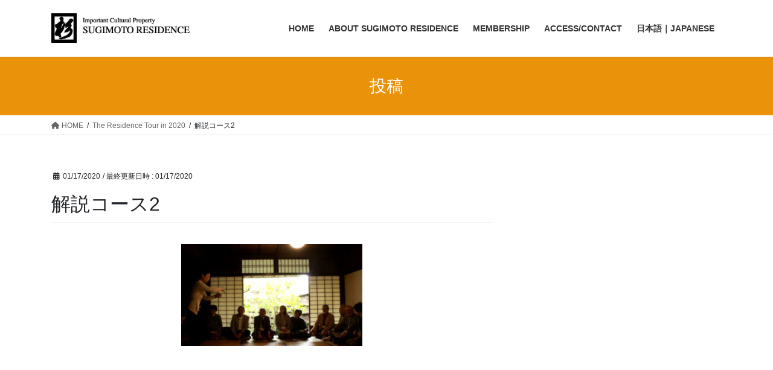

--- FILE ---
content_type: text/html; charset=UTF-8
request_url: https://en.sugimotoke.or.jp/2020/01/17/the-residence-tour-in-2020/%E8%A7%A3%E8%AA%AC%E3%82%B3%E3%83%BC%E3%82%B92/
body_size: 11951
content:
<!DOCTYPE html>
<html dir="ltr" lang="ja" prefix="og: https://ogp.me/ns#">
<head>
<meta charset="utf-8">
<meta http-equiv="X-UA-Compatible" content="IE=edge">
<meta name="viewport" content="width=device-width, initial-scale=1">

<title>解説コース2 | Sugimoto Residence</title>

		<!-- All in One SEO 4.8.7 - aioseo.com -->
	<meta name="robots" content="max-image-preview:large" />
	<meta name="author" content="sonokos"/>
	<link rel="canonical" href="https://en.sugimotoke.or.jp/2020/01/17/the-residence-tour-in-2020/%e8%a7%a3%e8%aa%ac%e3%82%b3%e3%83%bc%e3%82%b92/" />
	<meta name="generator" content="All in One SEO (AIOSEO) 4.8.7" />
		<meta property="og:locale" content="ja_JP" />
		<meta property="og:site_name" content="Sugimoto Residence | The Sugimoto Residence is a Kyo-machiya (a traditional townhouse of merchants)  located in the center of Kyoto. It was designated as a National Important Cultural Property." />
		<meta property="og:type" content="article" />
		<meta property="og:title" content="解説コース2 | Sugimoto Residence" />
		<meta property="og:url" content="https://en.sugimotoke.or.jp/2020/01/17/the-residence-tour-in-2020/%e8%a7%a3%e8%aa%ac%e3%82%b3%e3%83%bc%e3%82%b92/" />
		<meta property="article:published_time" content="2020-01-17T13:49:04+00:00" />
		<meta property="article:modified_time" content="2020-01-17T13:49:04+00:00" />
		<meta name="twitter:card" content="summary" />
		<meta name="twitter:title" content="解説コース2 | Sugimoto Residence" />
		<script type="application/ld+json" class="aioseo-schema">
			{"@context":"https:\/\/schema.org","@graph":[{"@type":"BreadcrumbList","@id":"https:\/\/en.sugimotoke.or.jp\/2020\/01\/17\/the-residence-tour-in-2020\/%e8%a7%a3%e8%aa%ac%e3%82%b3%e3%83%bc%e3%82%b92\/#breadcrumblist","itemListElement":[{"@type":"ListItem","@id":"https:\/\/en.sugimotoke.or.jp#listItem","position":1,"name":"\u30db\u30fc\u30e0","item":"https:\/\/en.sugimotoke.or.jp","nextItem":{"@type":"ListItem","@id":"https:\/\/en.sugimotoke.or.jp\/2020\/01\/17\/the-residence-tour-in-2020\/%e8%a7%a3%e8%aa%ac%e3%82%b3%e3%83%bc%e3%82%b92\/#listItem","name":"\u89e3\u8aac\u30b3\u30fc\u30b92"}},{"@type":"ListItem","@id":"https:\/\/en.sugimotoke.or.jp\/2020\/01\/17\/the-residence-tour-in-2020\/%e8%a7%a3%e8%aa%ac%e3%82%b3%e3%83%bc%e3%82%b92\/#listItem","position":2,"name":"\u89e3\u8aac\u30b3\u30fc\u30b92","previousItem":{"@type":"ListItem","@id":"https:\/\/en.sugimotoke.or.jp#listItem","name":"\u30db\u30fc\u30e0"}}]},{"@type":"ItemPage","@id":"https:\/\/en.sugimotoke.or.jp\/2020\/01\/17\/the-residence-tour-in-2020\/%e8%a7%a3%e8%aa%ac%e3%82%b3%e3%83%bc%e3%82%b92\/#itempage","url":"https:\/\/en.sugimotoke.or.jp\/2020\/01\/17\/the-residence-tour-in-2020\/%e8%a7%a3%e8%aa%ac%e3%82%b3%e3%83%bc%e3%82%b92\/","name":"\u89e3\u8aac\u30b3\u30fc\u30b92 | Sugimoto Residence","inLanguage":"ja","isPartOf":{"@id":"https:\/\/en.sugimotoke.or.jp\/#website"},"breadcrumb":{"@id":"https:\/\/en.sugimotoke.or.jp\/2020\/01\/17\/the-residence-tour-in-2020\/%e8%a7%a3%e8%aa%ac%e3%82%b3%e3%83%bc%e3%82%b92\/#breadcrumblist"},"author":{"@id":"https:\/\/en.sugimotoke.or.jp\/author\/sonokos\/#author"},"creator":{"@id":"https:\/\/en.sugimotoke.or.jp\/author\/sonokos\/#author"},"datePublished":"2020-01-17T22:49:04+09:00","dateModified":"2020-01-17T22:49:04+09:00"},{"@type":"Organization","@id":"https:\/\/en.sugimotoke.or.jp\/#organization","name":"Naraya Memorial Sugimoto Residence Preservation Society (Public Interest Incorporated Foundation)","description":"The Sugimoto Residence is a Kyo-machiya (a traditional townhouse of merchants)  located in the center of Kyoto. It was designated as a National Important Cultural Property.","url":"https:\/\/en.sugimotoke.or.jp\/"},{"@type":"Person","@id":"https:\/\/en.sugimotoke.or.jp\/author\/sonokos\/#author","url":"https:\/\/en.sugimotoke.or.jp\/author\/sonokos\/","name":"sonokos","image":{"@type":"ImageObject","@id":"https:\/\/en.sugimotoke.or.jp\/2020\/01\/17\/the-residence-tour-in-2020\/%e8%a7%a3%e8%aa%ac%e3%82%b3%e3%83%bc%e3%82%b92\/#authorImage","url":"https:\/\/secure.gravatar.com\/avatar\/a9dc717c45f63bb2e0b6565d8290458bff98bc603aa4e327c4692914cb1aaad0?s=96&d=mm&r=g","width":96,"height":96,"caption":"sonokos"}},{"@type":"WebSite","@id":"https:\/\/en.sugimotoke.or.jp\/#website","url":"https:\/\/en.sugimotoke.or.jp\/","name":"Sugimoto Residence","description":"The Sugimoto Residence is a Kyo-machiya (a traditional townhouse of merchants)  located in the center of Kyoto. It was designated as a National Important Cultural Property.","inLanguage":"ja","publisher":{"@id":"https:\/\/en.sugimotoke.or.jp\/#organization"}}]}
		</script>
		<!-- All in One SEO -->

<link rel='dns-prefetch' href='//www.googletagmanager.com' />
<link rel='dns-prefetch' href='//stats.wp.com' />
<link rel="alternate" type="application/rss+xml" title="Sugimoto Residence &raquo; フィード" href="https://en.sugimotoke.or.jp/feed/" />
<link rel="alternate" type="application/rss+xml" title="Sugimoto Residence &raquo; コメントフィード" href="https://en.sugimotoke.or.jp/comments/feed/" />
<link rel="alternate" title="oEmbed (JSON)" type="application/json+oembed" href="https://en.sugimotoke.or.jp/wp-json/oembed/1.0/embed?url=https%3A%2F%2Fen.sugimotoke.or.jp%2F2020%2F01%2F17%2Fthe-residence-tour-in-2020%2F%25e8%25a7%25a3%25e8%25aa%25ac%25e3%2582%25b3%25e3%2583%25bc%25e3%2582%25b92%2F" />
<link rel="alternate" title="oEmbed (XML)" type="text/xml+oembed" href="https://en.sugimotoke.or.jp/wp-json/oembed/1.0/embed?url=https%3A%2F%2Fen.sugimotoke.or.jp%2F2020%2F01%2F17%2Fthe-residence-tour-in-2020%2F%25e8%25a7%25a3%25e8%25aa%25ac%25e3%2582%25b3%25e3%2583%25bc%25e3%2582%25b92%2F&#038;format=xml" />
<meta name="description" content="" /><style id='wp-img-auto-sizes-contain-inline-css' type='text/css'>
img:is([sizes=auto i],[sizes^="auto," i]){contain-intrinsic-size:3000px 1500px}
/*# sourceURL=wp-img-auto-sizes-contain-inline-css */
</style>
<link rel='stylesheet' id='vkExUnit_common_style-css' href='https://en.sugimotoke.or.jp/wp-content/plugins/vk-all-in-one-expansion-unit/assets/css/vkExUnit_style.css?ver=9.85.0.1' type='text/css' media='all' />
<style id='vkExUnit_common_style-inline-css' type='text/css'>
:root {--ver_page_top_button_url:url(https://en.sugimotoke.or.jp/wp-content/plugins/vk-all-in-one-expansion-unit/assets/images/to-top-btn-icon.svg);}@font-face {font-weight: normal;font-style: normal;font-family: "vk_sns";src: url("https://en.sugimotoke.or.jp/wp-content/plugins/vk-all-in-one-expansion-unit/inc/sns/icons/fonts/vk_sns.eot?-bq20cj");src: url("https://en.sugimotoke.or.jp/wp-content/plugins/vk-all-in-one-expansion-unit/inc/sns/icons/fonts/vk_sns.eot?#iefix-bq20cj") format("embedded-opentype"),url("https://en.sugimotoke.or.jp/wp-content/plugins/vk-all-in-one-expansion-unit/inc/sns/icons/fonts/vk_sns.woff?-bq20cj") format("woff"),url("https://en.sugimotoke.or.jp/wp-content/plugins/vk-all-in-one-expansion-unit/inc/sns/icons/fonts/vk_sns.ttf?-bq20cj") format("truetype"),url("https://en.sugimotoke.or.jp/wp-content/plugins/vk-all-in-one-expansion-unit/inc/sns/icons/fonts/vk_sns.svg?-bq20cj#vk_sns") format("svg");}
/*# sourceURL=vkExUnit_common_style-inline-css */
</style>
<style id='wp-emoji-styles-inline-css' type='text/css'>

	img.wp-smiley, img.emoji {
		display: inline !important;
		border: none !important;
		box-shadow: none !important;
		height: 1em !important;
		width: 1em !important;
		margin: 0 0.07em !important;
		vertical-align: -0.1em !important;
		background: none !important;
		padding: 0 !important;
	}
/*# sourceURL=wp-emoji-styles-inline-css */
</style>
<style id='wp-block-library-inline-css' type='text/css'>
:root{--wp-block-synced-color:#7a00df;--wp-block-synced-color--rgb:122,0,223;--wp-bound-block-color:var(--wp-block-synced-color);--wp-editor-canvas-background:#ddd;--wp-admin-theme-color:#007cba;--wp-admin-theme-color--rgb:0,124,186;--wp-admin-theme-color-darker-10:#006ba1;--wp-admin-theme-color-darker-10--rgb:0,107,160.5;--wp-admin-theme-color-darker-20:#005a87;--wp-admin-theme-color-darker-20--rgb:0,90,135;--wp-admin-border-width-focus:2px}@media (min-resolution:192dpi){:root{--wp-admin-border-width-focus:1.5px}}.wp-element-button{cursor:pointer}:root .has-very-light-gray-background-color{background-color:#eee}:root .has-very-dark-gray-background-color{background-color:#313131}:root .has-very-light-gray-color{color:#eee}:root .has-very-dark-gray-color{color:#313131}:root .has-vivid-green-cyan-to-vivid-cyan-blue-gradient-background{background:linear-gradient(135deg,#00d084,#0693e3)}:root .has-purple-crush-gradient-background{background:linear-gradient(135deg,#34e2e4,#4721fb 50%,#ab1dfe)}:root .has-hazy-dawn-gradient-background{background:linear-gradient(135deg,#faaca8,#dad0ec)}:root .has-subdued-olive-gradient-background{background:linear-gradient(135deg,#fafae1,#67a671)}:root .has-atomic-cream-gradient-background{background:linear-gradient(135deg,#fdd79a,#004a59)}:root .has-nightshade-gradient-background{background:linear-gradient(135deg,#330968,#31cdcf)}:root .has-midnight-gradient-background{background:linear-gradient(135deg,#020381,#2874fc)}:root{--wp--preset--font-size--normal:16px;--wp--preset--font-size--huge:42px}.has-regular-font-size{font-size:1em}.has-larger-font-size{font-size:2.625em}.has-normal-font-size{font-size:var(--wp--preset--font-size--normal)}.has-huge-font-size{font-size:var(--wp--preset--font-size--huge)}.has-text-align-center{text-align:center}.has-text-align-left{text-align:left}.has-text-align-right{text-align:right}.has-fit-text{white-space:nowrap!important}#end-resizable-editor-section{display:none}.aligncenter{clear:both}.items-justified-left{justify-content:flex-start}.items-justified-center{justify-content:center}.items-justified-right{justify-content:flex-end}.items-justified-space-between{justify-content:space-between}.screen-reader-text{border:0;clip-path:inset(50%);height:1px;margin:-1px;overflow:hidden;padding:0;position:absolute;width:1px;word-wrap:normal!important}.screen-reader-text:focus{background-color:#ddd;clip-path:none;color:#444;display:block;font-size:1em;height:auto;left:5px;line-height:normal;padding:15px 23px 14px;text-decoration:none;top:5px;width:auto;z-index:100000}html :where(.has-border-color){border-style:solid}html :where([style*=border-top-color]){border-top-style:solid}html :where([style*=border-right-color]){border-right-style:solid}html :where([style*=border-bottom-color]){border-bottom-style:solid}html :where([style*=border-left-color]){border-left-style:solid}html :where([style*=border-width]){border-style:solid}html :where([style*=border-top-width]){border-top-style:solid}html :where([style*=border-right-width]){border-right-style:solid}html :where([style*=border-bottom-width]){border-bottom-style:solid}html :where([style*=border-left-width]){border-left-style:solid}html :where(img[class*=wp-image-]){height:auto;max-width:100%}:where(figure){margin:0 0 1em}html :where(.is-position-sticky){--wp-admin--admin-bar--position-offset:var(--wp-admin--admin-bar--height,0px)}@media screen and (max-width:600px){html :where(.is-position-sticky){--wp-admin--admin-bar--position-offset:0px}}

/*# sourceURL=wp-block-library-inline-css */
</style><style id='global-styles-inline-css' type='text/css'>
:root{--wp--preset--aspect-ratio--square: 1;--wp--preset--aspect-ratio--4-3: 4/3;--wp--preset--aspect-ratio--3-4: 3/4;--wp--preset--aspect-ratio--3-2: 3/2;--wp--preset--aspect-ratio--2-3: 2/3;--wp--preset--aspect-ratio--16-9: 16/9;--wp--preset--aspect-ratio--9-16: 9/16;--wp--preset--color--black: #000000;--wp--preset--color--cyan-bluish-gray: #abb8c3;--wp--preset--color--white: #ffffff;--wp--preset--color--pale-pink: #f78da7;--wp--preset--color--vivid-red: #cf2e2e;--wp--preset--color--luminous-vivid-orange: #ff6900;--wp--preset--color--luminous-vivid-amber: #fcb900;--wp--preset--color--light-green-cyan: #7bdcb5;--wp--preset--color--vivid-green-cyan: #00d084;--wp--preset--color--pale-cyan-blue: #8ed1fc;--wp--preset--color--vivid-cyan-blue: #0693e3;--wp--preset--color--vivid-purple: #9b51e0;--wp--preset--gradient--vivid-cyan-blue-to-vivid-purple: linear-gradient(135deg,rgb(6,147,227) 0%,rgb(155,81,224) 100%);--wp--preset--gradient--light-green-cyan-to-vivid-green-cyan: linear-gradient(135deg,rgb(122,220,180) 0%,rgb(0,208,130) 100%);--wp--preset--gradient--luminous-vivid-amber-to-luminous-vivid-orange: linear-gradient(135deg,rgb(252,185,0) 0%,rgb(255,105,0) 100%);--wp--preset--gradient--luminous-vivid-orange-to-vivid-red: linear-gradient(135deg,rgb(255,105,0) 0%,rgb(207,46,46) 100%);--wp--preset--gradient--very-light-gray-to-cyan-bluish-gray: linear-gradient(135deg,rgb(238,238,238) 0%,rgb(169,184,195) 100%);--wp--preset--gradient--cool-to-warm-spectrum: linear-gradient(135deg,rgb(74,234,220) 0%,rgb(151,120,209) 20%,rgb(207,42,186) 40%,rgb(238,44,130) 60%,rgb(251,105,98) 80%,rgb(254,248,76) 100%);--wp--preset--gradient--blush-light-purple: linear-gradient(135deg,rgb(255,206,236) 0%,rgb(152,150,240) 100%);--wp--preset--gradient--blush-bordeaux: linear-gradient(135deg,rgb(254,205,165) 0%,rgb(254,45,45) 50%,rgb(107,0,62) 100%);--wp--preset--gradient--luminous-dusk: linear-gradient(135deg,rgb(255,203,112) 0%,rgb(199,81,192) 50%,rgb(65,88,208) 100%);--wp--preset--gradient--pale-ocean: linear-gradient(135deg,rgb(255,245,203) 0%,rgb(182,227,212) 50%,rgb(51,167,181) 100%);--wp--preset--gradient--electric-grass: linear-gradient(135deg,rgb(202,248,128) 0%,rgb(113,206,126) 100%);--wp--preset--gradient--midnight: linear-gradient(135deg,rgb(2,3,129) 0%,rgb(40,116,252) 100%);--wp--preset--font-size--small: 13px;--wp--preset--font-size--medium: 20px;--wp--preset--font-size--large: 36px;--wp--preset--font-size--x-large: 42px;--wp--preset--spacing--20: 0.44rem;--wp--preset--spacing--30: 0.67rem;--wp--preset--spacing--40: 1rem;--wp--preset--spacing--50: 1.5rem;--wp--preset--spacing--60: 2.25rem;--wp--preset--spacing--70: 3.38rem;--wp--preset--spacing--80: 5.06rem;--wp--preset--shadow--natural: 6px 6px 9px rgba(0, 0, 0, 0.2);--wp--preset--shadow--deep: 12px 12px 50px rgba(0, 0, 0, 0.4);--wp--preset--shadow--sharp: 6px 6px 0px rgba(0, 0, 0, 0.2);--wp--preset--shadow--outlined: 6px 6px 0px -3px rgb(255, 255, 255), 6px 6px rgb(0, 0, 0);--wp--preset--shadow--crisp: 6px 6px 0px rgb(0, 0, 0);}:where(.is-layout-flex){gap: 0.5em;}:where(.is-layout-grid){gap: 0.5em;}body .is-layout-flex{display: flex;}.is-layout-flex{flex-wrap: wrap;align-items: center;}.is-layout-flex > :is(*, div){margin: 0;}body .is-layout-grid{display: grid;}.is-layout-grid > :is(*, div){margin: 0;}:where(.wp-block-columns.is-layout-flex){gap: 2em;}:where(.wp-block-columns.is-layout-grid){gap: 2em;}:where(.wp-block-post-template.is-layout-flex){gap: 1.25em;}:where(.wp-block-post-template.is-layout-grid){gap: 1.25em;}.has-black-color{color: var(--wp--preset--color--black) !important;}.has-cyan-bluish-gray-color{color: var(--wp--preset--color--cyan-bluish-gray) !important;}.has-white-color{color: var(--wp--preset--color--white) !important;}.has-pale-pink-color{color: var(--wp--preset--color--pale-pink) !important;}.has-vivid-red-color{color: var(--wp--preset--color--vivid-red) !important;}.has-luminous-vivid-orange-color{color: var(--wp--preset--color--luminous-vivid-orange) !important;}.has-luminous-vivid-amber-color{color: var(--wp--preset--color--luminous-vivid-amber) !important;}.has-light-green-cyan-color{color: var(--wp--preset--color--light-green-cyan) !important;}.has-vivid-green-cyan-color{color: var(--wp--preset--color--vivid-green-cyan) !important;}.has-pale-cyan-blue-color{color: var(--wp--preset--color--pale-cyan-blue) !important;}.has-vivid-cyan-blue-color{color: var(--wp--preset--color--vivid-cyan-blue) !important;}.has-vivid-purple-color{color: var(--wp--preset--color--vivid-purple) !important;}.has-black-background-color{background-color: var(--wp--preset--color--black) !important;}.has-cyan-bluish-gray-background-color{background-color: var(--wp--preset--color--cyan-bluish-gray) !important;}.has-white-background-color{background-color: var(--wp--preset--color--white) !important;}.has-pale-pink-background-color{background-color: var(--wp--preset--color--pale-pink) !important;}.has-vivid-red-background-color{background-color: var(--wp--preset--color--vivid-red) !important;}.has-luminous-vivid-orange-background-color{background-color: var(--wp--preset--color--luminous-vivid-orange) !important;}.has-luminous-vivid-amber-background-color{background-color: var(--wp--preset--color--luminous-vivid-amber) !important;}.has-light-green-cyan-background-color{background-color: var(--wp--preset--color--light-green-cyan) !important;}.has-vivid-green-cyan-background-color{background-color: var(--wp--preset--color--vivid-green-cyan) !important;}.has-pale-cyan-blue-background-color{background-color: var(--wp--preset--color--pale-cyan-blue) !important;}.has-vivid-cyan-blue-background-color{background-color: var(--wp--preset--color--vivid-cyan-blue) !important;}.has-vivid-purple-background-color{background-color: var(--wp--preset--color--vivid-purple) !important;}.has-black-border-color{border-color: var(--wp--preset--color--black) !important;}.has-cyan-bluish-gray-border-color{border-color: var(--wp--preset--color--cyan-bluish-gray) !important;}.has-white-border-color{border-color: var(--wp--preset--color--white) !important;}.has-pale-pink-border-color{border-color: var(--wp--preset--color--pale-pink) !important;}.has-vivid-red-border-color{border-color: var(--wp--preset--color--vivid-red) !important;}.has-luminous-vivid-orange-border-color{border-color: var(--wp--preset--color--luminous-vivid-orange) !important;}.has-luminous-vivid-amber-border-color{border-color: var(--wp--preset--color--luminous-vivid-amber) !important;}.has-light-green-cyan-border-color{border-color: var(--wp--preset--color--light-green-cyan) !important;}.has-vivid-green-cyan-border-color{border-color: var(--wp--preset--color--vivid-green-cyan) !important;}.has-pale-cyan-blue-border-color{border-color: var(--wp--preset--color--pale-cyan-blue) !important;}.has-vivid-cyan-blue-border-color{border-color: var(--wp--preset--color--vivid-cyan-blue) !important;}.has-vivid-purple-border-color{border-color: var(--wp--preset--color--vivid-purple) !important;}.has-vivid-cyan-blue-to-vivid-purple-gradient-background{background: var(--wp--preset--gradient--vivid-cyan-blue-to-vivid-purple) !important;}.has-light-green-cyan-to-vivid-green-cyan-gradient-background{background: var(--wp--preset--gradient--light-green-cyan-to-vivid-green-cyan) !important;}.has-luminous-vivid-amber-to-luminous-vivid-orange-gradient-background{background: var(--wp--preset--gradient--luminous-vivid-amber-to-luminous-vivid-orange) !important;}.has-luminous-vivid-orange-to-vivid-red-gradient-background{background: var(--wp--preset--gradient--luminous-vivid-orange-to-vivid-red) !important;}.has-very-light-gray-to-cyan-bluish-gray-gradient-background{background: var(--wp--preset--gradient--very-light-gray-to-cyan-bluish-gray) !important;}.has-cool-to-warm-spectrum-gradient-background{background: var(--wp--preset--gradient--cool-to-warm-spectrum) !important;}.has-blush-light-purple-gradient-background{background: var(--wp--preset--gradient--blush-light-purple) !important;}.has-blush-bordeaux-gradient-background{background: var(--wp--preset--gradient--blush-bordeaux) !important;}.has-luminous-dusk-gradient-background{background: var(--wp--preset--gradient--luminous-dusk) !important;}.has-pale-ocean-gradient-background{background: var(--wp--preset--gradient--pale-ocean) !important;}.has-electric-grass-gradient-background{background: var(--wp--preset--gradient--electric-grass) !important;}.has-midnight-gradient-background{background: var(--wp--preset--gradient--midnight) !important;}.has-small-font-size{font-size: var(--wp--preset--font-size--small) !important;}.has-medium-font-size{font-size: var(--wp--preset--font-size--medium) !important;}.has-large-font-size{font-size: var(--wp--preset--font-size--large) !important;}.has-x-large-font-size{font-size: var(--wp--preset--font-size--x-large) !important;}
/*# sourceURL=global-styles-inline-css */
</style>

<style id='classic-theme-styles-inline-css' type='text/css'>
/*! This file is auto-generated */
.wp-block-button__link{color:#fff;background-color:#32373c;border-radius:9999px;box-shadow:none;text-decoration:none;padding:calc(.667em + 2px) calc(1.333em + 2px);font-size:1.125em}.wp-block-file__button{background:#32373c;color:#fff;text-decoration:none}
/*# sourceURL=/wp-includes/css/classic-themes.min.css */
</style>
<link rel='stylesheet' id='foobox-free-min-css' href='https://en.sugimotoke.or.jp/wp-content/plugins/foobox-image-lightbox/free/css/foobox.free.min.css?ver=2.7.35' type='text/css' media='all' />
<link rel='stylesheet' id='contact-form-7-css' href='https://en.sugimotoke.or.jp/wp-content/plugins/contact-form-7/includes/css/styles.css?ver=5.7.7' type='text/css' media='all' />
<link rel='stylesheet' id='veu-cta-css' href='https://en.sugimotoke.or.jp/wp-content/plugins/vk-all-in-one-expansion-unit/inc/call-to-action/package/css/style.css?ver=9.85.0.1' type='text/css' media='all' />
<link rel='stylesheet' id='bootstrap-4-style-css' href='https://en.sugimotoke.or.jp/wp-content/themes/lightning/_g2/library/bootstrap-4/css/bootstrap.min.css?ver=4.5.0' type='text/css' media='all' />
<link rel='stylesheet' id='lightning-common-style-css' href='https://en.sugimotoke.or.jp/wp-content/themes/lightning/_g2/assets/css/common.css?ver=15.20.1' type='text/css' media='all' />
<style id='lightning-common-style-inline-css' type='text/css'>
/* vk-mobile-nav */:root {--vk-mobile-nav-menu-btn-bg-src: url("https://en.sugimotoke.or.jp/wp-content/themes/lightning/_g2/inc/vk-mobile-nav/package/images/vk-menu-btn-black.svg");--vk-mobile-nav-menu-btn-close-bg-src: url("https://en.sugimotoke.or.jp/wp-content/themes/lightning/_g2/inc/vk-mobile-nav/package/images/vk-menu-close-black.svg");--vk-menu-acc-icon-open-black-bg-src: url("https://en.sugimotoke.or.jp/wp-content/themes/lightning/_g2/inc/vk-mobile-nav/package/images/vk-menu-acc-icon-open-black.svg");--vk-menu-acc-icon-open-white-bg-src: url("https://en.sugimotoke.or.jp/wp-content/themes/lightning/_g2/inc/vk-mobile-nav/package/images/vk-menu-acc-icon-open-white.svg");--vk-menu-acc-icon-close-black-bg-src: url("https://en.sugimotoke.or.jp/wp-content/themes/lightning/_g2/inc/vk-mobile-nav/package/images/vk-menu-close-black.svg");--vk-menu-acc-icon-close-white-bg-src: url("https://en.sugimotoke.or.jp/wp-content/themes/lightning/_g2/inc/vk-mobile-nav/package/images/vk-menu-close-white.svg");}
/*# sourceURL=lightning-common-style-inline-css */
</style>
<link rel='stylesheet' id='lightning-design-style-css' href='https://en.sugimotoke.or.jp/wp-content/themes/lightning/_g2/design-skin/origin2/css/style.css?ver=15.20.1' type='text/css' media='all' />
<style id='lightning-design-style-inline-css' type='text/css'>
:root {--color-key:#ea930a;--wp--preset--color--vk-color-primary:#ea930a;--color-key-dark:#ce7004;}
/* ltg common custom */:root {--vk-menu-acc-btn-border-color:#333;--vk-color-primary:#ea930a;--vk-color-primary-dark:#ce7004;--vk-color-primary-vivid:#ffa10b;--color-key:#ea930a;--wp--preset--color--vk-color-primary:#ea930a;--color-key-dark:#ce7004;}.veu_color_txt_key { color:#ce7004 ; }.veu_color_bg_key { background-color:#ce7004 ; }.veu_color_border_key { border-color:#ce7004 ; }.btn-default { border-color:#ea930a;color:#ea930a;}.btn-default:focus,.btn-default:hover { border-color:#ea930a;background-color: #ea930a; }.wp-block-search__button,.btn-primary { background-color:#ea930a;border-color:#ce7004; }.wp-block-search__button:focus,.wp-block-search__button:hover,.btn-primary:not(:disabled):not(.disabled):active,.btn-primary:focus,.btn-primary:hover { background-color:#ce7004;border-color:#ea930a; }.btn-outline-primary { color : #ea930a ; border-color:#ea930a; }.btn-outline-primary:not(:disabled):not(.disabled):active,.btn-outline-primary:focus,.btn-outline-primary:hover { color : #fff; background-color:#ea930a;border-color:#ce7004; }a { color:#337ab7; }
.tagcloud a:before { font-family: "Font Awesome 5 Free";content: "\f02b";font-weight: bold; }
.media .media-body .media-heading a:hover { color:#ea930a; }@media (min-width: 768px){.gMenu > li:before,.gMenu > li.menu-item-has-children::after { border-bottom-color:#ce7004 }.gMenu li li { background-color:#ce7004 }.gMenu li li a:hover { background-color:#ea930a; }} /* @media (min-width: 768px) */.page-header { background-color:#ea930a; }h2,.mainSection-title { border-top-color:#ea930a; }h3:after,.subSection-title:after { border-bottom-color:#ea930a; }ul.page-numbers li span.page-numbers.current,.page-link dl .post-page-numbers.current { background-color:#ea930a; }.pager li > a { border-color:#ea930a;color:#ea930a;}.pager li > a:hover { background-color:#ea930a;color:#fff;}.siteFooter { border-top-color:#ea930a; }dt { border-left-color:#ea930a; }:root {--g_nav_main_acc_icon_open_url:url(https://en.sugimotoke.or.jp/wp-content/themes/lightning/_g2/inc/vk-mobile-nav/package/images/vk-menu-acc-icon-open-black.svg);--g_nav_main_acc_icon_close_url: url(https://en.sugimotoke.or.jp/wp-content/themes/lightning/_g2/inc/vk-mobile-nav/package/images/vk-menu-close-black.svg);--g_nav_sub_acc_icon_open_url: url(https://en.sugimotoke.or.jp/wp-content/themes/lightning/_g2/inc/vk-mobile-nav/package/images/vk-menu-acc-icon-open-white.svg);--g_nav_sub_acc_icon_close_url: url(https://en.sugimotoke.or.jp/wp-content/themes/lightning/_g2/inc/vk-mobile-nav/package/images/vk-menu-close-white.svg);}
/*# sourceURL=lightning-design-style-inline-css */
</style>
<link rel='stylesheet' id='lightning-theme-style-css' href='https://en.sugimotoke.or.jp/wp-content/themes/lightning/style.css?ver=15.20.1' type='text/css' media='all' />
<link rel='stylesheet' id='vk-font-awesome-css' href='https://en.sugimotoke.or.jp/wp-content/themes/lightning/vendor/vektor-inc/font-awesome-versions/src/versions/6/css/all.min.css?ver=6.4.2' type='text/css' media='all' />
<link rel='stylesheet' id='tablepress-default-css' href='https://en.sugimotoke.or.jp/wp-content/plugins/tablepress/css/build/default.css?ver=2.4.4' type='text/css' media='all' />
<script type="text/javascript" src="https://en.sugimotoke.or.jp/wp-includes/js/jquery/jquery.min.js?ver=3.7.1" id="jquery-core-js"></script>
<script type="text/javascript" src="https://en.sugimotoke.or.jp/wp-includes/js/jquery/jquery-migrate.min.js?ver=3.4.1" id="jquery-migrate-js"></script>
<script type="text/javascript" id="cf7pp-redirect_method-js-extra">
/* <![CDATA[ */
var ajax_object_cf7pp = {"ajax_url":"https://en.sugimotoke.or.jp/wp-admin/admin-ajax.php","rest_url":"https://en.sugimotoke.or.jp/wp-json/cf7pp/v1/","request_method":"1","forms":"[]","path_paypal":"https://en.sugimotoke.or.jp/?cf7pp_paypal_redirect=","path_stripe":"https://en.sugimotoke.or.jp/?cf7pp_stripe_redirect=","method":"1"};
//# sourceURL=cf7pp-redirect_method-js-extra
/* ]]> */
</script>
<script type="text/javascript" src="https://en.sugimotoke.or.jp/wp-content/plugins/contact-form-7-paypal-add-on/assets/js/redirect_method.js?ver=2.4.3" id="cf7pp-redirect_method-js"></script>
<script type="text/javascript" id="foobox-free-min-js-before">
/* <![CDATA[ */
/* Run FooBox FREE (v2.7.35) */
var FOOBOX = window.FOOBOX = {
	ready: true,
	disableOthers: false,
	o: {wordpress: { enabled: true }, countMessage:'image %index of %total', captions: { dataTitle: ["captionTitle","title"], dataDesc: ["captionDesc","description"] }, rel: '', excludes:'.fbx-link,.nofoobox,.nolightbox,a[href*="pinterest.com/pin/create/button/"]', affiliate : { enabled: false }},
	selectors: [
		".foogallery-container.foogallery-lightbox-foobox", ".foogallery-container.foogallery-lightbox-foobox-free", ".gallery", ".wp-block-gallery", ".wp-caption", ".wp-block-image", "a:has(img[class*=wp-image-])", ".foobox"
	],
	pre: function( $ ){
		// Custom JavaScript (Pre)
		
	},
	post: function( $ ){
		// Custom JavaScript (Post)
		
		// Custom Captions Code
		
	},
	custom: function( $ ){
		// Custom Extra JS
		
	}
};
//# sourceURL=foobox-free-min-js-before
/* ]]> */
</script>
<script type="text/javascript" src="https://en.sugimotoke.or.jp/wp-content/plugins/foobox-image-lightbox/free/js/foobox.free.min.js?ver=2.7.35" id="foobox-free-min-js"></script>

<!-- Google アナリティクス スニペット (Site Kit が追加) -->
<script type="text/javascript" src="https://www.googletagmanager.com/gtag/js?id=G-WH3X4VQ1Q6" id="google_gtagjs-js" async></script>
<script type="text/javascript" id="google_gtagjs-js-after">
/* <![CDATA[ */
window.dataLayer = window.dataLayer || [];function gtag(){dataLayer.push(arguments);}
gtag('set', 'linker', {"domains":["en.sugimotoke.or.jp"]} );
gtag("js", new Date());
gtag("set", "developer_id.dZTNiMT", true);
gtag("config", "G-WH3X4VQ1Q6");
//# sourceURL=google_gtagjs-js-after
/* ]]> */
</script>

<!-- (ここまで) Google アナリティクス スニペット (Site Kit が追加) -->
<link rel="https://api.w.org/" href="https://en.sugimotoke.or.jp/wp-json/" /><link rel="alternate" title="JSON" type="application/json" href="https://en.sugimotoke.or.jp/wp-json/wp/v2/media/790" /><link rel="EditURI" type="application/rsd+xml" title="RSD" href="https://en.sugimotoke.or.jp/xmlrpc.php?rsd" />
<meta name="generator" content="WordPress 6.9" />
<link rel='shortlink' href='https://en.sugimotoke.or.jp/?p=790' />
<meta name="generator" content="Site Kit by Google 1.120.0" />	<style>img#wpstats{display:none}</style>
		<style id="lightning-color-custom-for-plugins" type="text/css">/* ltg theme common */.color_key_bg,.color_key_bg_hover:hover{background-color: #ea930a;}.color_key_txt,.color_key_txt_hover:hover{color: #ea930a;}.color_key_border,.color_key_border_hover:hover{border-color: #ea930a;}.color_key_dark_bg,.color_key_dark_bg_hover:hover{background-color: #ce7004;}.color_key_dark_txt,.color_key_dark_txt_hover:hover{color: #ce7004;}.color_key_dark_border,.color_key_dark_border_hover:hover{border-color: #ce7004;}</style><style type="text/css">.recentcomments a{display:inline !important;padding:0 !important;margin:0 !important;}</style><style>.simplemap img{max-width:none !important;padding:0 !important;margin:0 !important;}.staticmap,.staticmap img{max-width:100% !important;height:auto !important;}.simplemap .simplemap-content{display:none;}</style>
<script>var google_map_api_key = "AIzaSyDgiWFX25NZXF8dUVw9PCxvNvJaFlmPwmE";</script><!-- [ VK All in One Expansion Unit OGP ] -->
<meta property="og:site_name" content="Sugimoto Residence" />
<meta property="og:url" content="https://en.sugimotoke.or.jp/2020/01/17/the-residence-tour-in-2020/%e8%a7%a3%e8%aa%ac%e3%82%b3%e3%83%bc%e3%82%b92/" />
<meta property="og:title" content="解説コース2 | Sugimoto Residence" />
<meta property="og:description" content="" />
<meta property="og:type" content="article" />
<!-- [ / VK All in One Expansion Unit OGP ] -->
<link rel="icon" href="https://en.sugimotoke.or.jp/wp-content/uploads/2019/12/ロゴマーク画像.jpg" sizes="32x32" />
<link rel="icon" href="https://en.sugimotoke.or.jp/wp-content/uploads/2019/12/ロゴマーク画像.jpg" sizes="192x192" />
<link rel="apple-touch-icon" href="https://en.sugimotoke.or.jp/wp-content/uploads/2019/12/ロゴマーク画像.jpg" />
<meta name="msapplication-TileImage" content="https://en.sugimotoke.or.jp/wp-content/uploads/2019/12/ロゴマーク画像.jpg" />
<!-- [ VK All in One Expansion Unit Article Structure Data ] --><script type="application/ld+json">{"@context":"https://schema.org/","@type":"Article","headline":"解説コース2","image":"","datePublished":"2020-01-17T22:49:04+09:00","dateModified":"2020-01-17T22:49:04+09:00","author":{"@type":"","name":"sonokos","url":"https://en.sugimotoke.or.jp/","sameAs":""}}</script><!-- [ / VK All in One Expansion Unit Article Structure Data ] -->
</head>
<body class="attachment wp-singular attachment-template-default single single-attachment postid-790 attachmentid-790 attachment-jpeg wp-theme-lightning post-name-%e8%a7%a3%e8%aa%ac%e3%82%b3%e3%83%bc%e3%82%b92 post-type-attachment sidebar-fix sidebar-fix-priority-top bootstrap4 device-pc fa_v6_css">
<a class="skip-link screen-reader-text" href="#main">コンテンツへスキップ</a>
<a class="skip-link screen-reader-text" href="#vk-mobile-nav">ナビゲーションに移動</a>
<header class="siteHeader">
		<div class="container siteHeadContainer">
		<div class="navbar-header">
						<p class="navbar-brand siteHeader_logo">
			<a href="https://en.sugimotoke.or.jp/">
				<span><img src="https://en.sugimotoke.or.jp/wp-content/uploads/2018/06/英語版ロゴ２.jpg" alt="Sugimoto Residence" /></span>
			</a>
			</p>
					</div>

					<div id="gMenu_outer" class="gMenu_outer">
				<nav class="menu-menu2-container"><ul id="menu-menu2" class="menu gMenu vk-menu-acc"><li id="menu-item-5" class="menu-item menu-item-type-custom menu-item-object-custom menu-item-home"><a href="https://en.sugimotoke.or.jp/"><strong class="gMenu_name">HOME</strong></a></li>
<li id="menu-item-466" class="menu-item menu-item-type-custom menu-item-object-custom menu-item-has-children"><a href="https://en.sugimotoke.or.jp/about-sugimoto-residence/introduction/"><strong class="gMenu_name">ABOUT SUGIMOTO RESIDENCE</strong></a>
<ul class="sub-menu">
	<li id="menu-item-709" class="menu-item menu-item-type-post_type menu-item-object-page"><a href="https://en.sugimotoke.or.jp/about-sugimoto-residence/introduction/">INTRODUCTION</a></li>
	<li id="menu-item-706" class="menu-item menu-item-type-post_type menu-item-object-page"><a href="https://en.sugimotoke.or.jp/about-sugimoto-residence/history/">HISTORY</a></li>
	<li id="menu-item-708" class="menu-item menu-item-type-post_type menu-item-object-page"><a href="https://en.sugimotoke.or.jp/about-sugimoto-residence/gallery/">GALLERY</a></li>
	<li id="menu-item-714" class="menu-item menu-item-type-post_type menu-item-object-page"><a href="https://en.sugimotoke.or.jp/about-sugimoto-residence/gallery-gion-festival-2018/">GALLERY (GION FESTIVAL 2018)</a></li>
	<li id="menu-item-707" class="menu-item menu-item-type-post_type menu-item-object-page"><a href="https://en.sugimotoke.or.jp/about-sugimoto-residence/calendar/">CALENDAR</a></li>
	<li id="menu-item-467" class="menu-item menu-item-type-post_type menu-item-object-page"><a href="https://en.sugimotoke.or.jp/about-sugimoto-residence/outline-of-the-foundation/">DETAILS OF THE FOUNDATION</a></li>
</ul>
</li>
<li id="menu-item-712" class="menu-item menu-item-type-post_type menu-item-object-page"><a href="https://en.sugimotoke.or.jp/membership2/"><strong class="gMenu_name">MEMBERSHIP</strong></a></li>
<li id="menu-item-749" class="menu-item menu-item-type-custom menu-item-object-custom menu-item-has-children"><a href="https://en.sugimotoke.or.jp/access-contact/access/"><strong class="gMenu_name">ACCESS/CONTACT</strong></a>
<ul class="sub-menu">
	<li id="menu-item-751" class="menu-item menu-item-type-post_type menu-item-object-page"><a href="https://en.sugimotoke.or.jp/access-contact/access/">ACCESS</a></li>
	<li id="menu-item-756" class="menu-item menu-item-type-post_type menu-item-object-page"><a href="https://en.sugimotoke.or.jp/access-contact/contact/">CONTACT</a></li>
</ul>
</li>
<li id="menu-item-469" class="menu-item menu-item-type-custom menu-item-object-custom"><a href="https://www.sugimotoke.or.jp/"><strong class="gMenu_name">日本語｜JAPANESE</strong></a></li>
</ul></nav>			</div>
			</div>
	</header>

<div class="section page-header"><div class="container"><div class="row"><div class="col-md-12">
<div class="page-header_pageTitle">
投稿</div>
</div></div></div></div><!-- [ /.page-header ] -->


<!-- [ .breadSection ] --><div class="section breadSection"><div class="container"><div class="row"><ol class="breadcrumb" itemscope itemtype="https://schema.org/BreadcrumbList"><li id="panHome" itemprop="itemListElement" itemscope itemtype="http://schema.org/ListItem"><a itemprop="item" href="https://en.sugimotoke.or.jp/"><span itemprop="name"><i class="fa fa-home"></i> HOME</span></a><meta itemprop="position" content="1" /></li><li itemprop="itemListElement" itemscope itemtype="http://schema.org/ListItem"><a itemprop="item" href="https://en.sugimotoke.or.jp/2020/01/17/the-residence-tour-in-2020/"><span itemprop="name">The Residence Tour in 2020</span></a><meta itemprop="position" content="2" /></li><li><span>解説コース2</span><meta itemprop="position" content="3" /></li></ol></div></div></div><!-- [ /.breadSection ] -->

<div class="section siteContent">
<div class="container">
<div class="row">

	<div class="col mainSection mainSection-col-two baseSection vk_posts-mainSection" id="main" role="main">
				<article id="post-790" class="entry entry-full post-790 attachment type-attachment status-inherit hentry">

	
	
		<header class="entry-header">
			<div class="entry-meta">


<span class="published entry-meta_items">01/17/2020</span>

<span class="entry-meta_items entry-meta_updated">/ 最終更新日時 : <span class="updated">01/17/2020</span></span>


	
	<span class="vcard author entry-meta_items entry-meta_items_author entry-meta_hidden"><span class="fn">sonokos</span></span>




</div>
				<h1 class="entry-title">
											解説コース2									</h1>
		</header>

	
	
	<div class="entry-body">
				<p class="attachment"><a href='https://en.sugimotoke.or.jp/wp-content/uploads/2020/01/解説コース2.jpg'><img fetchpriority="high" decoding="async" width="300" height="169" src="https://en.sugimotoke.or.jp/wp-content/uploads/2020/01/解説コース2-300x169.jpg" class="attachment-medium size-medium" alt="" srcset="https://en.sugimotoke.or.jp/wp-content/uploads/2020/01/解説コース2-300x169.jpg 300w, https://en.sugimotoke.or.jp/wp-content/uploads/2020/01/解説コース2.jpg 320w" sizes="(max-width: 300px) 100vw, 300px" /></a></p>
			</div>

	
	
	
	
		<div class="entry-footer">

			
		</div><!-- [ /.entry-footer ] -->
	
	
			
	
		
		
		
		
	
	
</article><!-- [ /#post-790 ] -->

			</div><!-- [ /.mainSection ] -->

			<div class="col subSection sideSection sideSection-col-two baseSection">
											</div><!-- [ /.subSection ] -->
	

</div><!-- [ /.row ] -->
</div><!-- [ /.container ] -->
</div><!-- [ /.siteContent ] -->



<footer class="section siteFooter">
			
	
	<div class="container sectionBox copySection text-center">
			<p>Copyright &copy; Sugimoto Residence All Rights Reserved.</p><p>Powered by <a href="https://wordpress.org/">WordPress</a> with <a href="https://lightning.nagoya/ja/" target="_blank" title="無料 WordPress テーマ Lightning"> Lightning Theme</a> &amp; <a href="https://ex-unit.nagoya/ja/" target="_blank">VK All in One Expansion Unit</a> by <a href="https://www.vektor-inc.co.jp/" target="_blank">Vektor,Inc.</a> technology.</p>	</div>
</footer>
<div id="vk-mobile-nav-menu-btn" class="vk-mobile-nav-menu-btn">MENU</div><div class="vk-mobile-nav vk-mobile-nav-drop-in" id="vk-mobile-nav"><nav class="vk-mobile-nav-menu-outer" role="navigation"><ul id="menu-menu2-1" class="vk-menu-acc menu"><li id="menu-item-5" class="menu-item menu-item-type-custom menu-item-object-custom menu-item-home menu-item-5"><a href="https://en.sugimotoke.or.jp/">HOME</a></li>
<li id="menu-item-466" class="menu-item menu-item-type-custom menu-item-object-custom menu-item-has-children menu-item-466"><a href="https://en.sugimotoke.or.jp/about-sugimoto-residence/introduction/">ABOUT SUGIMOTO RESIDENCE</a>
<ul class="sub-menu">
	<li id="menu-item-709" class="menu-item menu-item-type-post_type menu-item-object-page menu-item-709"><a href="https://en.sugimotoke.or.jp/about-sugimoto-residence/introduction/">INTRODUCTION</a></li>
	<li id="menu-item-706" class="menu-item menu-item-type-post_type menu-item-object-page menu-item-706"><a href="https://en.sugimotoke.or.jp/about-sugimoto-residence/history/">HISTORY</a></li>
	<li id="menu-item-708" class="menu-item menu-item-type-post_type menu-item-object-page menu-item-708"><a href="https://en.sugimotoke.or.jp/about-sugimoto-residence/gallery/">GALLERY</a></li>
	<li id="menu-item-714" class="menu-item menu-item-type-post_type menu-item-object-page menu-item-714"><a href="https://en.sugimotoke.or.jp/about-sugimoto-residence/gallery-gion-festival-2018/">GALLERY (GION FESTIVAL 2018)</a></li>
	<li id="menu-item-707" class="menu-item menu-item-type-post_type menu-item-object-page menu-item-707"><a href="https://en.sugimotoke.or.jp/about-sugimoto-residence/calendar/">CALENDAR</a></li>
	<li id="menu-item-467" class="menu-item menu-item-type-post_type menu-item-object-page menu-item-467"><a href="https://en.sugimotoke.or.jp/about-sugimoto-residence/outline-of-the-foundation/">DETAILS OF THE FOUNDATION</a></li>
</ul>
</li>
<li id="menu-item-712" class="menu-item menu-item-type-post_type menu-item-object-page menu-item-712"><a href="https://en.sugimotoke.or.jp/membership2/">MEMBERSHIP</a></li>
<li id="menu-item-749" class="menu-item menu-item-type-custom menu-item-object-custom menu-item-has-children menu-item-749"><a href="https://en.sugimotoke.or.jp/access-contact/access/">ACCESS/CONTACT</a>
<ul class="sub-menu">
	<li id="menu-item-751" class="menu-item menu-item-type-post_type menu-item-object-page menu-item-751"><a href="https://en.sugimotoke.or.jp/access-contact/access/">ACCESS</a></li>
	<li id="menu-item-756" class="menu-item menu-item-type-post_type menu-item-object-page menu-item-756"><a href="https://en.sugimotoke.or.jp/access-contact/contact/">CONTACT</a></li>
</ul>
</li>
<li id="menu-item-469" class="menu-item menu-item-type-custom menu-item-object-custom menu-item-469"><a href="https://www.sugimotoke.or.jp/">日本語｜JAPANESE</a></li>
</ul></nav></div><script type="speculationrules">
{"prefetch":[{"source":"document","where":{"and":[{"href_matches":"/*"},{"not":{"href_matches":["/wp-*.php","/wp-admin/*","/wp-content/uploads/*","/wp-content/*","/wp-content/plugins/*","/wp-content/themes/lightning/*","/wp-content/themes/lightning/_g2/*","/*\\?(.+)"]}},{"not":{"selector_matches":"a[rel~=\"nofollow\"]"}},{"not":{"selector_matches":".no-prefetch, .no-prefetch a"}}]},"eagerness":"conservative"}]}
</script>
<script type="text/javascript" src="https://en.sugimotoke.or.jp/wp-content/plugins/contact-form-7/includes/swv/js/index.js?ver=5.7.7" id="swv-js"></script>
<script type="text/javascript" id="contact-form-7-js-extra">
/* <![CDATA[ */
var wpcf7 = {"api":{"root":"https://en.sugimotoke.or.jp/wp-json/","namespace":"contact-form-7/v1"}};
//# sourceURL=contact-form-7-js-extra
/* ]]> */
</script>
<script type="text/javascript" src="https://en.sugimotoke.or.jp/wp-content/plugins/contact-form-7/includes/js/index.js?ver=5.7.7" id="contact-form-7-js"></script>
<script type="text/javascript" src="https://en.sugimotoke.or.jp/wp-includes/js/clipboard.min.js?ver=2.0.11" id="clipboard-js"></script>
<script type="text/javascript" src="https://en.sugimotoke.or.jp/wp-content/plugins/vk-all-in-one-expansion-unit/inc/sns//assets/js/copy-button.js" id="copy-button-js"></script>
<script type="text/javascript" src="https://en.sugimotoke.or.jp/wp-content/plugins/vk-all-in-one-expansion-unit/inc/smooth-scroll/js/smooth-scroll.min.js?ver=9.85.0.1" id="smooth-scroll-js-js"></script>
<script type="text/javascript" id="vkExUnit_master-js-js-extra">
/* <![CDATA[ */
var vkExOpt = {"ajax_url":"https://en.sugimotoke.or.jp/wp-admin/admin-ajax.php","hatena_entry":"https://en.sugimotoke.or.jp/wp-json/vk_ex_unit/v1/hatena_entry/","facebook_entry":"https://en.sugimotoke.or.jp/wp-json/vk_ex_unit/v1/facebook_entry/","facebook_count_enable":"","entry_count":"1","entry_from_post":""};
//# sourceURL=vkExUnit_master-js-js-extra
/* ]]> */
</script>
<script type="text/javascript" src="https://en.sugimotoke.or.jp/wp-content/plugins/vk-all-in-one-expansion-unit/assets/js/all.min.js?ver=9.85.0.1" id="vkExUnit_master-js-js"></script>
<script type="text/javascript" id="lightning-js-js-extra">
/* <![CDATA[ */
var lightningOpt = {"header_scrool":"1"};
//# sourceURL=lightning-js-js-extra
/* ]]> */
</script>
<script type="text/javascript" src="https://en.sugimotoke.or.jp/wp-content/themes/lightning/_g2/assets/js/lightning.min.js?ver=15.20.1" id="lightning-js-js"></script>
<script type="text/javascript" src="https://en.sugimotoke.or.jp/wp-content/themes/lightning/_g2/library/bootstrap-4/js/bootstrap.min.js?ver=4.5.0" id="bootstrap-4-js-js"></script>
<script type="text/javascript" id="jetpack-stats-js-before">
/* <![CDATA[ */
_stq = window._stq || [];
_stq.push([ "view", JSON.parse("{\"v\":\"ext\",\"blog\":\"147422883\",\"post\":\"790\",\"tz\":\"9\",\"srv\":\"en.sugimotoke.or.jp\",\"j\":\"1:15.0.2\"}") ]);
_stq.push([ "clickTrackerInit", "147422883", "790" ]);
//# sourceURL=jetpack-stats-js-before
/* ]]> */
</script>
<script type="text/javascript" src="https://stats.wp.com/e-202604.js" id="jetpack-stats-js" defer="defer" data-wp-strategy="defer"></script>
<script id="wp-emoji-settings" type="application/json">
{"baseUrl":"https://s.w.org/images/core/emoji/17.0.2/72x72/","ext":".png","svgUrl":"https://s.w.org/images/core/emoji/17.0.2/svg/","svgExt":".svg","source":{"concatemoji":"https://en.sugimotoke.or.jp/wp-includes/js/wp-emoji-release.min.js?ver=6.9"}}
</script>
<script type="module">
/* <![CDATA[ */
/*! This file is auto-generated */
const a=JSON.parse(document.getElementById("wp-emoji-settings").textContent),o=(window._wpemojiSettings=a,"wpEmojiSettingsSupports"),s=["flag","emoji"];function i(e){try{var t={supportTests:e,timestamp:(new Date).valueOf()};sessionStorage.setItem(o,JSON.stringify(t))}catch(e){}}function c(e,t,n){e.clearRect(0,0,e.canvas.width,e.canvas.height),e.fillText(t,0,0);t=new Uint32Array(e.getImageData(0,0,e.canvas.width,e.canvas.height).data);e.clearRect(0,0,e.canvas.width,e.canvas.height),e.fillText(n,0,0);const a=new Uint32Array(e.getImageData(0,0,e.canvas.width,e.canvas.height).data);return t.every((e,t)=>e===a[t])}function p(e,t){e.clearRect(0,0,e.canvas.width,e.canvas.height),e.fillText(t,0,0);var n=e.getImageData(16,16,1,1);for(let e=0;e<n.data.length;e++)if(0!==n.data[e])return!1;return!0}function u(e,t,n,a){switch(t){case"flag":return n(e,"\ud83c\udff3\ufe0f\u200d\u26a7\ufe0f","\ud83c\udff3\ufe0f\u200b\u26a7\ufe0f")?!1:!n(e,"\ud83c\udde8\ud83c\uddf6","\ud83c\udde8\u200b\ud83c\uddf6")&&!n(e,"\ud83c\udff4\udb40\udc67\udb40\udc62\udb40\udc65\udb40\udc6e\udb40\udc67\udb40\udc7f","\ud83c\udff4\u200b\udb40\udc67\u200b\udb40\udc62\u200b\udb40\udc65\u200b\udb40\udc6e\u200b\udb40\udc67\u200b\udb40\udc7f");case"emoji":return!a(e,"\ud83e\u1fac8")}return!1}function f(e,t,n,a){let r;const o=(r="undefined"!=typeof WorkerGlobalScope&&self instanceof WorkerGlobalScope?new OffscreenCanvas(300,150):document.createElement("canvas")).getContext("2d",{willReadFrequently:!0}),s=(o.textBaseline="top",o.font="600 32px Arial",{});return e.forEach(e=>{s[e]=t(o,e,n,a)}),s}function r(e){var t=document.createElement("script");t.src=e,t.defer=!0,document.head.appendChild(t)}a.supports={everything:!0,everythingExceptFlag:!0},new Promise(t=>{let n=function(){try{var e=JSON.parse(sessionStorage.getItem(o));if("object"==typeof e&&"number"==typeof e.timestamp&&(new Date).valueOf()<e.timestamp+604800&&"object"==typeof e.supportTests)return e.supportTests}catch(e){}return null}();if(!n){if("undefined"!=typeof Worker&&"undefined"!=typeof OffscreenCanvas&&"undefined"!=typeof URL&&URL.createObjectURL&&"undefined"!=typeof Blob)try{var e="postMessage("+f.toString()+"("+[JSON.stringify(s),u.toString(),c.toString(),p.toString()].join(",")+"));",a=new Blob([e],{type:"text/javascript"});const r=new Worker(URL.createObjectURL(a),{name:"wpTestEmojiSupports"});return void(r.onmessage=e=>{i(n=e.data),r.terminate(),t(n)})}catch(e){}i(n=f(s,u,c,p))}t(n)}).then(e=>{for(const n in e)a.supports[n]=e[n],a.supports.everything=a.supports.everything&&a.supports[n],"flag"!==n&&(a.supports.everythingExceptFlag=a.supports.everythingExceptFlag&&a.supports[n]);var t;a.supports.everythingExceptFlag=a.supports.everythingExceptFlag&&!a.supports.flag,a.supports.everything||((t=a.source||{}).concatemoji?r(t.concatemoji):t.wpemoji&&t.twemoji&&(r(t.twemoji),r(t.wpemoji)))});
//# sourceURL=https://en.sugimotoke.or.jp/wp-includes/js/wp-emoji-loader.min.js
/* ]]> */
</script>
</body>
</html>
